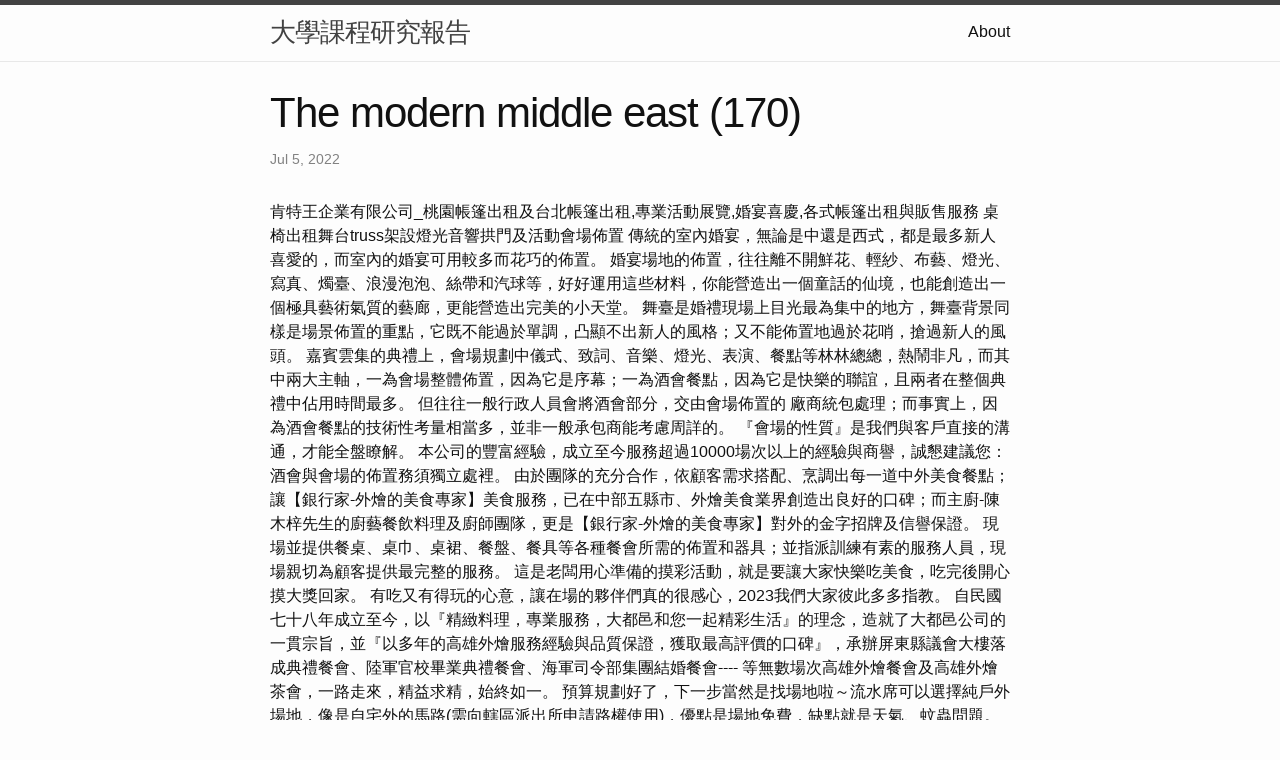

--- FILE ---
content_type: text/html
request_url: http://course1121-12.s3-website-eu-west-1.amazonaws.com/research/The-Modern-Middle-East-(170).html
body_size: 13611
content:
<!DOCTYPE html>
<html lang="en"><head>
  <meta charset="utf-8">
  <meta http-equiv="X-UA-Compatible" content="IE=edge">
  <meta name="viewport" content="width=device-width, initial-scale=1"><!-- Begin Jekyll SEO tag v2.8.0 -->
<title>The modern middle east (170) | 大學課程研究報告</title>
<meta name="generator" content="Jekyll v4.3.1" />
<meta property="og:title" content="The modern middle east (170)" />
<meta property="og:locale" content="en_US" />
<meta name="description" content="肯特王企業有限公司_桃園帳篷出租及台北帳篷出租,專業活動展覽,婚宴喜慶,各式帳篷出租與販售服務 桌椅出租舞台truss架設燈光音響拱門及活動會場佈置" />
<meta property="og:description" content="肯特王企業有限公司_桃園帳篷出租及台北帳篷出租,專業活動展覽,婚宴喜慶,各式帳篷出租與販售服務 桌椅出租舞台truss架設燈光音響拱門及活動會場佈置" />
<link rel="canonical" href="http://localhost:4000/research/The-Modern-Middle-East-(170).html" />
<meta property="og:url" content="http://localhost:4000/research/The-Modern-Middle-East-(170).html" />
<meta property="og:site_name" content="大學課程研究報告" />
<meta property="og:type" content="article" />
<meta property="article:published_time" content="2022-07-05T00:00:00+08:00" />
<meta name="twitter:card" content="summary" />
<meta property="twitter:title" content="The modern middle east (170)" />
<script type="application/ld+json">
{"@context":"https://schema.org","@type":"BlogPosting","dateModified":"2022-07-05T00:00:00+08:00","datePublished":"2022-07-05T00:00:00+08:00","description":"肯特王企業有限公司_桃園帳篷出租及台北帳篷出租,專業活動展覽,婚宴喜慶,各式帳篷出租與販售服務 桌椅出租舞台truss架設燈光音響拱門及活動會場佈置","headline":"The modern middle east (170)","mainEntityOfPage":{"@type":"WebPage","@id":"http://localhost:4000/research/The-Modern-Middle-East-(170).html"},"url":"http://localhost:4000/research/The-Modern-Middle-East-(170).html"}</script>
<!-- End Jekyll SEO tag -->
<link rel="stylesheet" href="/assets/main.css"><link type="application/atom+xml" rel="alternate" href="http://localhost:4000/feed.xml" title="大學課程研究報告" /></head>
<body><header class="site-header" role="banner">

  <div class="wrapper"><a class="site-title" rel="author" href="/">大學課程研究報告</a><nav class="site-nav">
        <input type="checkbox" id="nav-trigger" class="nav-trigger" />
        <label for="nav-trigger">
          <span class="menu-icon">
            <svg viewBox="0 0 18 15" width="18px" height="15px">
              <path d="M18,1.484c0,0.82-0.665,1.484-1.484,1.484H1.484C0.665,2.969,0,2.304,0,1.484l0,0C0,0.665,0.665,0,1.484,0 h15.032C17.335,0,18,0.665,18,1.484L18,1.484z M18,7.516C18,8.335,17.335,9,16.516,9H1.484C0.665,9,0,8.335,0,7.516l0,0 c0-0.82,0.665-1.484,1.484-1.484h15.032C17.335,6.031,18,6.696,18,7.516L18,7.516z M18,13.516C18,14.335,17.335,15,16.516,15H1.484 C0.665,15,0,14.335,0,13.516l0,0c0-0.82,0.665-1.483,1.484-1.483h15.032C17.335,12.031,18,12.695,18,13.516L18,13.516z"/>
            </svg>
          </span>
        </label>

        <div class="trigger"><a class="page-link" href="/about/">About</a></div>
      </nav></div>
</header>
<main class="page-content" aria-label="Content">
      <div class="wrapper">
        <article class="post h-entry" itemscope itemtype="http://schema.org/BlogPosting">

  <header class="post-header">
    <h1 class="post-title p-name" itemprop="name headline">The modern middle east (170)</h1>
    <p class="post-meta">
      <time class="dt-published" datetime="2022-07-05T00:00:00+08:00" itemprop="datePublished">Jul 5, 2022
      </time></p>
  </header>

  <div class="post-content e-content" itemprop="articleBody">
    肯特王企業有限公司_桃園帳篷出租及台北帳篷出租,專業活動展覽,婚宴喜慶,各式帳篷出租與販售服務 桌椅出租舞台truss架設燈光音響拱門及活動會場佈置

傳統的室內婚宴，無論是中還是西式，都是最多新人喜愛的，而室內的婚宴可用較多而花巧的佈置。 婚宴場地的佈置，往往離不開鮮花、輕紗、布藝、燈光、寫真、燭臺、浪漫泡泡、絲帶和汽球等，好好運用這些材料，你能營造出一個童話的仙境，也能創造出一個極具藝術氣質的藝廊，更能營造出完美的小天堂。 舞臺是婚禮現場上目光最為集中的地方，舞臺背景同樣是場景佈置的重點，它既不能過於單調，凸顯不出新人的風格；又不能佈置地過於花哨，搶過新人的風頭。 嘉賓雲集的典禮上，會場規劃中儀式、致詞、音樂、燈光、表演、餐點等林林總總，熱鬧非凡，而其中兩大主軸，一為會場整體佈置，因為它是序幕；一為酒會餐點，因為它是快樂的聯誼，且兩者在整個典禮中佔用時間最多。 但往往一般行政人員會將酒會部分，交由會場佈置的 廠商統包處理；而事實上，因為酒會餐點的技術性考量相當多，並非一般承包商能考慮周詳的。 『會場的性質』是我們與客戶直接的溝通，才能全盤瞭解。 本公司的豐富經驗，成立至今服務超過10000場次以上的經驗與商譽，誠懇建議您：酒會與會場的佈置務須獨立處裡。

由於團隊的充分合作，依顧客需求搭配、烹調出每一道中外美食餐點；讓【銀行家-外燴的美食專家】美食服務，已在中部五縣市、外燴美食業界創造出良好的口碑；而主廚-陳木梓先生的廚藝餐飲料理及廚師團隊，更是【銀行家-外燴的美食專家】對外的金字招牌及信譽保證。 現場並提供餐桌、桌巾、桌裙、餐盤、餐具等各種餐會所需的佈置和器具；並指派訓練有素的服務人員，現場親切為顧客提供最完整的服務。

這是老闆用心準備的摸彩活動，就是要讓大家快樂吃美食，吃完後開心摸大獎回家。 有吃又有得玩的心意，讓在場的夥伴們真的很感心，2023我們大家彼此多多指教。

自民國七十八年成立至今，以『精緻料理，專業服務，大都邑和您一起精彩生活』的理念，造就了大都邑公司的一貫宗旨，並『以多年的高雄外燴服務經驗與品質保證，獲取最高評價的口碑』，承辦屏東縣議會大樓落成典禮餐會、陸軍官校畢業典禮餐會、海軍司令部集團結婚餐會---- 等無數場次高雄外燴餐會及高雄外燴茶會，一路走來，精益求精，始終如一。 預算規劃好了，下一步當然是找場地啦～流水席可以選擇純戶外場地，像是自宅外的馬路(需向轄區派出所申請路權使用)，優點是場地免費，缺點就是天氣、蚊蟲問題。 法國當代BBR的佈置風格豐富精緻，除了來自多年美感的累積外，創辦人傅天民每年都會出國採購各式道具、配件、器皿，讓陳列風格更多變，同步國際當代潮流。 沉穩洗鍊的黑色鏡面盤在燈光折射下，呈現出低調奢華的光線效果，成為法國當代BBR打造「尊爵奢華風」的主要元素，展現氣派、大器效果，也是金融業、精品品牌最常指定的不敗經典風格。 如果您滿意婚禮顧問的服務品質或是服務態度，還請您回到PRO360達人網給予婚禮顧問五星好評。 PRO360達人網重視每一位客戶的意見回饋，您的支持與鼓勵也會是婚禮顧問繼續提供優質服務的最佳動力。 體察公司老闆想要招待員工的心意，完成託付的宴會任務，用多元化的飲食中式、歐式、日式餐點滿足大家的需求。

結合客服、餐飲設計、執行監督、餐飲製作、現場佈置、活動、物流配送和現場服務，全套的SOP製程與服務，成就您一場完美盛宴。 喜式婚禮顧問建議可以採取『辦桌圓桌』由外燴師傅準備，喜式協助更換桌巾及椅子樣式。  低調氣派的尊爵奢華風，是金融業及精品品牌最常指定的風格（圖片來源：法國當代BBR）若精品品牌有位上服務特別需求，法國當代會以高質感黑岩盤盛裝精心烹調的餐點與香檳送到桌前，讓VVIP不必前往餐檯取用，可以更專心欣賞選購精品。 <a href="http://course211.s3-website-us-east-1.amazonaws.com/">外燴</a>

，擁有30年的廚藝餐飲實務經驗；更具有中外餐點專業廚師證照。 【銀行家】獨具慧眼、將他延攬加入美食團隊，出任主廚；除了欣賞他的精湛好廚藝外，最重要陳先生：早期出自神龍跳傘部隊，練就一身的好體力；並具有一顆純樸善良的心、人品好 、口碑好；耐心的帶領團隊、用愛心、細心去烹調出美食餐點；陳先生對每道食材都極具嚴選、達到乾淨衛生，顧客吃的安心。 在現今健康、養生的概念前題之下；主廚-陳木梓先生、能夠充分掌握到顧客味口的需求。 隨著季節食材，不斷研發、變換菜色，推出深具特色創意菜供顧客多樣選擇。 【銀行家-外燴的美食專家】廚師團隊：都具有專業廚師證照及精湛的一流廚藝及實務經驗，並能夠依顧客的需求，精準、細心烹調出中外各式美食佳餚；這是銀行家成立近31年以來，始終秉持外燴美食餐點優良品質水準的主要因素 。 選擇【銀行家-外燴的美食專家】美食服務，充分為您節省人力、物力，餐點美食經濟實惠，享受人員服務到家的質感；顧客享受美食、感受誠意十足與您盡歡，並讓您成為宴會中，最稱職、體面的成功主人；而成就您實踐最上乘的人脈經營。 西式自助式百百匯，通常較少現場烹調，通常由外匯公司於中央廚房準備後，進行保溫運送至現場，於現場進行加熱作業。

拾趣任務這次所在的位置是工廠喔，收到老闆的委託，我們要將餐飲活動布置在大家平日時工作的場地，但是今天要搖身一變變成歡樂的飲食美味天堂。  在原本的「古典莊園風」基礎上，法國當代BBR也加入了橡木桶、葡萄酒藤、酒窖等元素，打造更沈穩濃烈的風格，讓人感覺置身於歐洲鄉間的釀酒產地，更能襯托出頂級美酒的珍藏價值，是進口酒商品牌最常指定的風格，更能襯托出頂級美酒的珍藏價值。 夜間使用電力 包含 燈光、音響 一般家用電力 或低於 20A 保險絲開關 無法負荷現場用電，需搭配發電機。 西式長桌 西式長桌通常採用 寬180公分 高75公分 深75或60公分 折疊桌。 每張折疊桌價格落在450元上下（依照數量多寡而定）每張桌可座六人。 「TOP PRO」卓越專家標章是PRO360頒發給平台專家的最高榮譽，這項認證需要通過身份認證、半年內完成五筆以上交易，並獲得平均4.6顆星的客戶評價，再經過人工審查後，才能獲得這項榮譽。

一旁更有經過悉心挑選的高顏值服務專員，打造極致尊寵的頭等艙用餐體驗。 若舉辦夜間戶外婚禮，可搭配投影設備進行影片播放，喜式投影機使用均為高流明度工程使用投影機，搭背專用投影布幕並提供影片播放服務。

時間、場地、金錢都準備好了，接下來就是最重要的辦桌菜色問題啦～新人們要先思考總共要辦幾桌，每桌預算多少，接著再開始尋找店家，除了網路找有口碑的店家外，也能從找過辦桌、外燴的鄰居、朋友、親戚著手詢問。 最重要的是，無論是選擇戶外還是室內都要考慮到電力供應、有無廁所、新娘房等問題，新人必須考慮多點備案進去。 小編真的不是自吹自擂，你看看、你看看，真實的評價登場，拾趣團隊的用心大家看到了，我們就是要讓大家感受到五星級的布置和餐飲，享受艇及的到府外燴服務。 工廠尾牙的夥伴們，你們是否吃好喝好了呀，準備迎接點心大軍的進攻挑戰了。 當然我們所有的餐具可是不能馬虎的，刀、叉、筷子、湯匙以及滿滿的餐巾紙，這些都是美食饗宴時的交通工具，一定要確保大家方便享用。
  </div><a class="u-url" href="/research/The-Modern-Middle-East-(170).html" hidden></a>
</article>

      </div>
    </main><footer class="site-footer h-card">
  <data class="u-url" href="/"></data>

  <div class="wrapper">

    <h2 class="footer-heading">大學課程研究報告</h2>

    <div class="footer-col-wrapper">
      <div class="footer-col footer-col-1">
        <ul class="contact-list">
          <li class="p-name">大學課程研究報告</li></ul>
      </div>

      <div class="footer-col footer-col-2"><ul class="social-media-list"></ul>
</div>

      <div class="footer-col footer-col-3">
        <p>中國文學是世界上最古老、最豐富的文學傳統之一，其文字歷史可追溯到商代（公元前 16 至 11 世紀）。 它涵蓋了廣泛的體裁，包括詩歌、散文、戲劇和小說，深受儒家、道家和佛教的影響。 一些最著名的中國文學作品包括《詩經》、《論語》、《道德經》和《西遊記》。 中國文化也深深植根於傳統，非常重視家庭和社區。 包括文學、繪畫和書法在內的藝術在中國文化中一直扮演著核心角色，並在今天繼續受到高度重視。</p>
      </div>
    </div>

  </div>

</footer>
</body>

</html>
